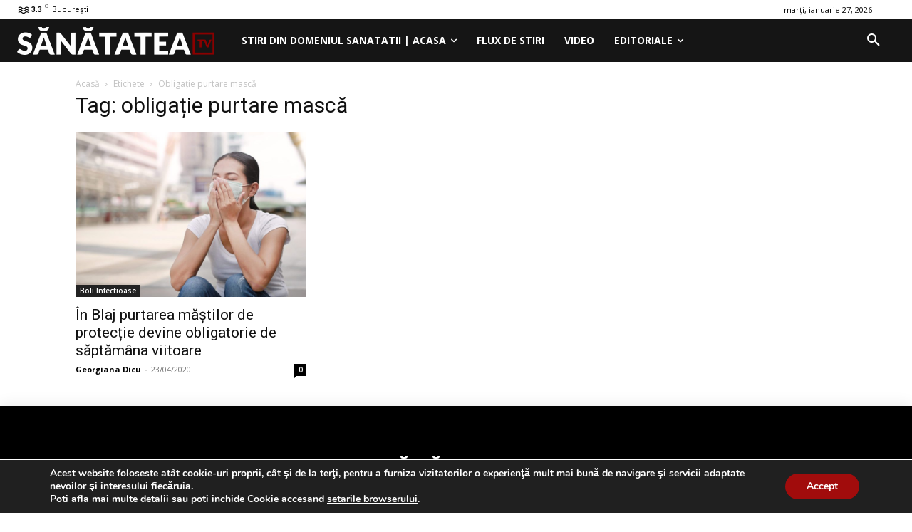

--- FILE ---
content_type: text/javascript;charset=utf-8
request_url: https://id.cxense.com/public/user/id?json=%7B%22identities%22%3A%5B%7B%22type%22%3A%22ckp%22%2C%22id%22%3A%22mkwylqbhz20m9f6t%22%7D%2C%7B%22type%22%3A%22lst%22%2C%22id%22%3A%221lmox94r5rn5c1v35uremmquaj%22%7D%2C%7B%22type%22%3A%22cst%22%2C%22id%22%3A%221lmox94r5rn5c1v35uremmquaj%22%7D%5D%7D&callback=cXJsonpCB2
body_size: 208
content:
/**/
cXJsonpCB2({"httpStatus":200,"response":{"userId":"cx:3n0w9aq53nlx410liz1z10im7w:202qfld5ez9kh","newUser":false}})

--- FILE ---
content_type: text/javascript;charset=utf-8
request_url: https://p1cluster.cxense.com/p1.js
body_size: 98
content:
cX.library.onP1('1lmox94r5rn5c1v35uremmquaj');
